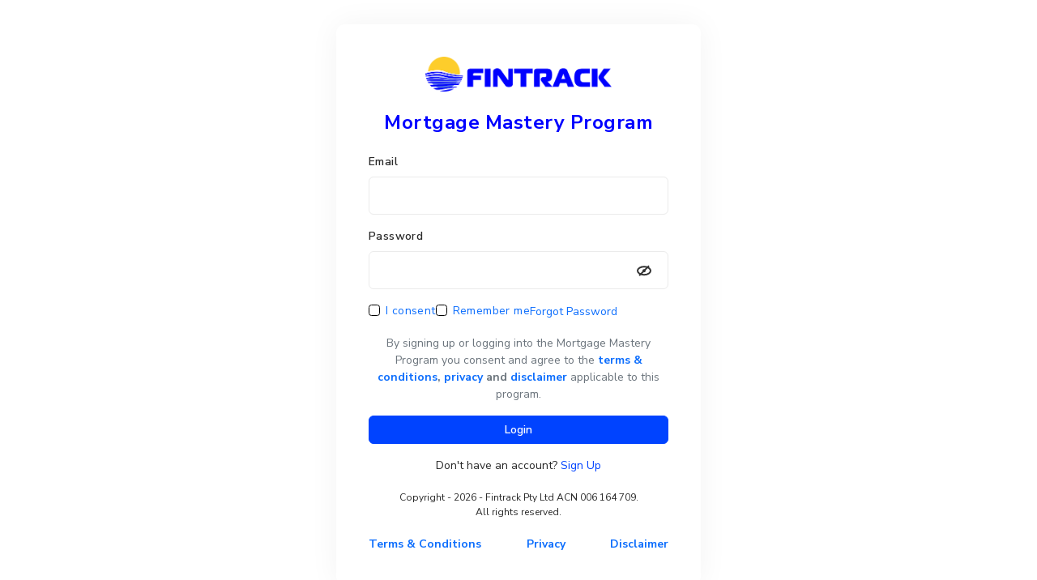

--- FILE ---
content_type: text/html
request_url: https://software.fintrack.com.au/ClientRegister.aspx
body_size: 441
content:
<!doctype html><html lang="en"><head><meta charset="utf-8"/><link rel="icon" href="/assets/images/favicon.png"/><meta name="viewport" content="width=device-width,initial-scale=1"/><meta name="theme-color" content="#000000"/><meta name="description" content="Web site created using create-react-app"/><link rel="apple-touch-icon" href="/logo192.png"/><link href="https://fonts.googleapis.com/css2?family=Nunito+Sans:opsz,wght@6..12,200;6..12,300;6..12,400;6..12,500;6..12,600;6..12,700;6..12,800;6..12,900;6..12,1000&amp;display=swap" rel="stylesheet"/><script src="https://maps.googleapis.com/maps/api/js?key=AIzaSyAjeJEPREBQFvAIqDSZliF0WjQrCld-Mh0&loading=async" async defer="defer"></script><link rel="manifest" href="/manifest.json"/><title>Fintrack : Welcome To Fintrack Your Finance Expert</title><script defer="defer" src="/static/js/main.554137a5.js"></script><link href="/static/css/main.60a45b1c.css" rel="stylesheet"></head><body><noscript>You need to enable JavaScript to run this app.</noscript><div id="root"></div></body></html>